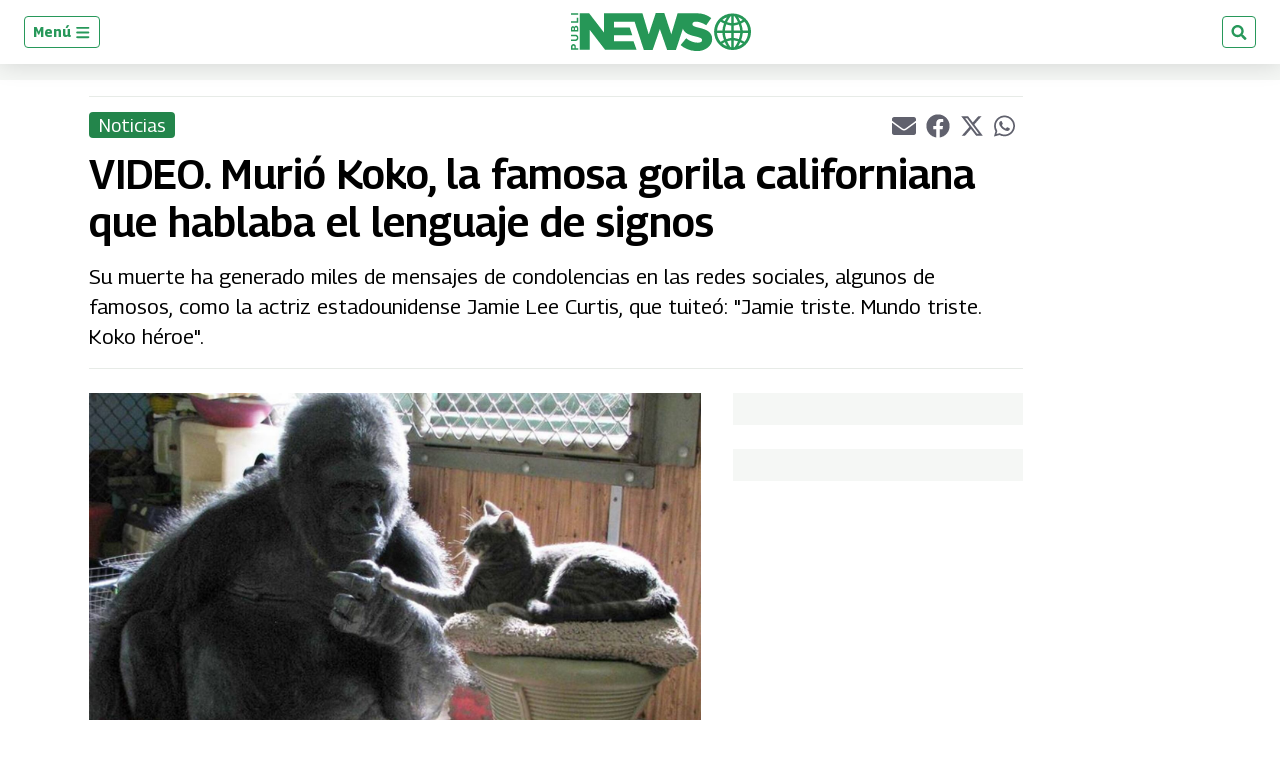

--- FILE ---
content_type: text/html; charset=utf-8
request_url: https://www.google.com/recaptcha/api2/aframe
body_size: 267
content:
<!DOCTYPE HTML><html><head><meta http-equiv="content-type" content="text/html; charset=UTF-8"></head><body><script nonce="62C4fk_LLxJMnybFFrfxAQ">/** Anti-fraud and anti-abuse applications only. See google.com/recaptcha */ try{var clients={'sodar':'https://pagead2.googlesyndication.com/pagead/sodar?'};window.addEventListener("message",function(a){try{if(a.source===window.parent){var b=JSON.parse(a.data);var c=clients[b['id']];if(c){var d=document.createElement('img');d.src=c+b['params']+'&rc='+(localStorage.getItem("rc::a")?sessionStorage.getItem("rc::b"):"");window.document.body.appendChild(d);sessionStorage.setItem("rc::e",parseInt(sessionStorage.getItem("rc::e")||0)+1);localStorage.setItem("rc::h",'1766128818529');}}}catch(b){}});window.parent.postMessage("_grecaptcha_ready", "*");}catch(b){}</script></body></html>

--- FILE ---
content_type: application/javascript; charset=utf-8
request_url: https://fundingchoicesmessages.google.com/f/AGSKWxWpatRx425Jo2unK_1oy8iZrEjXWiPQA1xv8VW6AOybkTZk7FS-wfx8Rw1SYXLvbzjGJXRYf8qWb--UcKqPoo3QK6xm9NP1DUn9d7QXZQnvXVHG0nrOCX8QNCtPXwYvJfXYW5ONbA==?fccs=W251bGwsbnVsbCxudWxsLG51bGwsbnVsbCxudWxsLFsxNzY2MTI4ODE4LDkzODAwMDAwMF0sbnVsbCxudWxsLG51bGwsW251bGwsWzcsMTAsNl0sbnVsbCxudWxsLG51bGwsbnVsbCxudWxsLG51bGwsbnVsbCxudWxsLG51bGwsMV0sImh0dHBzOi8vd3d3LnB1YmxpbmV3cy5ndC9ndC9ub3RpY2lhcy8yMDE4LzA2LzIxL211ZXJlLWxhLWdvcmlsYS1rb2tvLWhhYmxhYmEtbGVuZ3VhamUtc2lnbm9zLWp1bmlvLTIwMTguaHRtbCIsbnVsbCxbWzgsInNDaE5INU9zYWswIl0sWzksImVuLVVTIl0sWzE2LCJbMSwxLDFdIl0sWzE5LCIyIl0sWzI0LCIiXSxbMjUsIltbOTUzNDAyNTIsOTUzNDAyNTRdXSJdLFsyOSwiZmFsc2UiXV1d
body_size: 134
content:
if (typeof __googlefc.fcKernelManager.run === 'function') {"use strict";this.default_ContributorServingResponseClientJs=this.default_ContributorServingResponseClientJs||{};(function(_){var window=this;
try{
var jp=function(a){this.A=_.t(a)};_.u(jp,_.J);var kp=function(a){this.A=_.t(a)};_.u(kp,_.J);kp.prototype.getWhitelistStatus=function(){return _.F(this,2)};var lp=function(a){this.A=_.t(a)};_.u(lp,_.J);var mp=_.Zc(lp),np=function(a,b,c){this.B=a;this.j=_.A(b,jp,1);this.l=_.A(b,_.Jk,3);this.F=_.A(b,kp,4);a=this.B.location.hostname;this.D=_.Ag(this.j,2)&&_.O(this.j,2)!==""?_.O(this.j,2):a;a=new _.Lg(_.Kk(this.l));this.C=new _.Yg(_.q.document,this.D,a);this.console=null;this.o=new _.fp(this.B,c,a)};
np.prototype.run=function(){if(_.O(this.j,3)){var a=this.C,b=_.O(this.j,3),c=_.$g(a),d=new _.Rg;b=_.gg(d,1,b);c=_.D(c,1,b);_.dh(a,c)}else _.ah(this.C,"FCNEC");_.hp(this.o,_.A(this.l,_.Be,1),this.l.getDefaultConsentRevocationText(),this.l.getDefaultConsentRevocationCloseText(),this.l.getDefaultConsentRevocationAttestationText(),this.D);_.ip(this.o,_.F(this.F,1),this.F.getWhitelistStatus());var e;a=(e=this.B.googlefc)==null?void 0:e.__executeManualDeployment;a!==void 0&&typeof a==="function"&&_.Mo(this.o.G,
"manualDeploymentApi")};var op=function(){};op.prototype.run=function(a,b,c){var d;return _.v(function(e){d=mp(b);(new np(a,d,c)).run();return e.return({})})};_.Nk(7,new op);
}catch(e){_._DumpException(e)}
}).call(this,this.default_ContributorServingResponseClientJs);
// Google Inc.

//# sourceURL=/_/mss/boq-content-ads-contributor/_/js/k=boq-content-ads-contributor.ContributorServingResponseClientJs.en_US.sChNH5Osak0.es5.O/d=1/exm=ad_blocking_detection_executable,kernel_loader,loader_js_executable,web_iab_us_states_signal_executable/ed=1/rs=AJlcJMz7a3Aoypzl3FteasZliPsUtk5MMw/m=cookie_refresh_executable
__googlefc.fcKernelManager.run('\x5b\x5b\x5b7,\x22\x5b\x5bnull,\\\x22publinews.gt\\\x22,\\\x22AKsRol-FqhDkREWx-0eZdNMKzFymqxNOugFM8uQafoce8EUfCBS4pD3eTKWlhdP_Wn1lbwXnVjOWtod_46G2uCzQZLzAskF9RHd6QjyJsBr-guoAwtsyOubjr82Al6807nfi-ChB8Gcp_DjmeZWP8dLW1mJC75N-SQ\\\\u003d\\\\u003d\\\x22\x5d,null,\x5b\x5bnull,null,null,\\\x22https:\/\/fundingchoicesmessages.google.com\/f\/AGSKWxXoJ-PWbvmRx7Svk-B6_L366XA18Kl__wagrG7JGnU7nZkQQLm9emx2Ka1bvfuZaYdmnGrTUKAATSB-WdE33alUBwihsDYiKE3Vz4M5wARvXzUHn2Op_JiCoAVDBuwj-rgwbzydpg\\\\u003d\\\\u003d\\\x22\x5d,null,null,\x5bnull,null,null,\\\x22https:\/\/fundingchoicesmessages.google.com\/el\/AGSKWxX3YSzo45oCIvgsR7Z-CBswnfXnXMVu-j12B2Kmjtr_J0LUeXa2IWYGwIaZNxolLgm5GvqntoFFMkAZe3A8tNASgNX6HKaFJnPf0ZYNvbD_zrX__k1xU7-kAxHs2S9UUpCQXW9KYw\\\\u003d\\\\u003d\\\x22\x5d,null,\x5bnull,\x5b7,10,6\x5d,null,null,null,null,null,null,null,null,null,1\x5d\x5d,\x5b3,1\x5d\x5d\x22\x5d\x5d,\x5bnull,null,null,\x22https:\/\/fundingchoicesmessages.google.com\/f\/AGSKWxVKju_kqiQLtSPwG-Yg6CGNP7tNnhVAljXUu3H5pt57Fk6ZrK2fCFxA0r3yngjNdGfoXzK1aEyo-g5D1peBzFGV94n0C1h9p5h7s-biLbZ0KL37Rn84BsZ0WDdEpvobEfRDWYUy8g\\u003d\\u003d\x22\x5d\x5d');}

--- FILE ---
content_type: application/javascript; charset=utf-8
request_url: https://fundingchoicesmessages.google.com/f/AGSKWxWm4eyWNWk3itwcriENJ3lv1WYU5hvDow241oq3th5YK1f2KYPsG39SHwvL4R92y5Pa5nxbfhQ4Eq0B1-Hdj4KJtbqcTgc_fCrzwBM_9XxSMaiNvyZwtSAXYDfk3X5BeJm73jZf-MedjcTLzzb20BghRRDLZ0BGez9hs65JgU0q1lkp8hIc_ual2w_0/__dynamicads//adsecondary./sponsored_links1./conad_/impop.
body_size: -1293
content:
window['6e2be90a-b158-48a2-9827-b6b8aa0b344d'] = true;